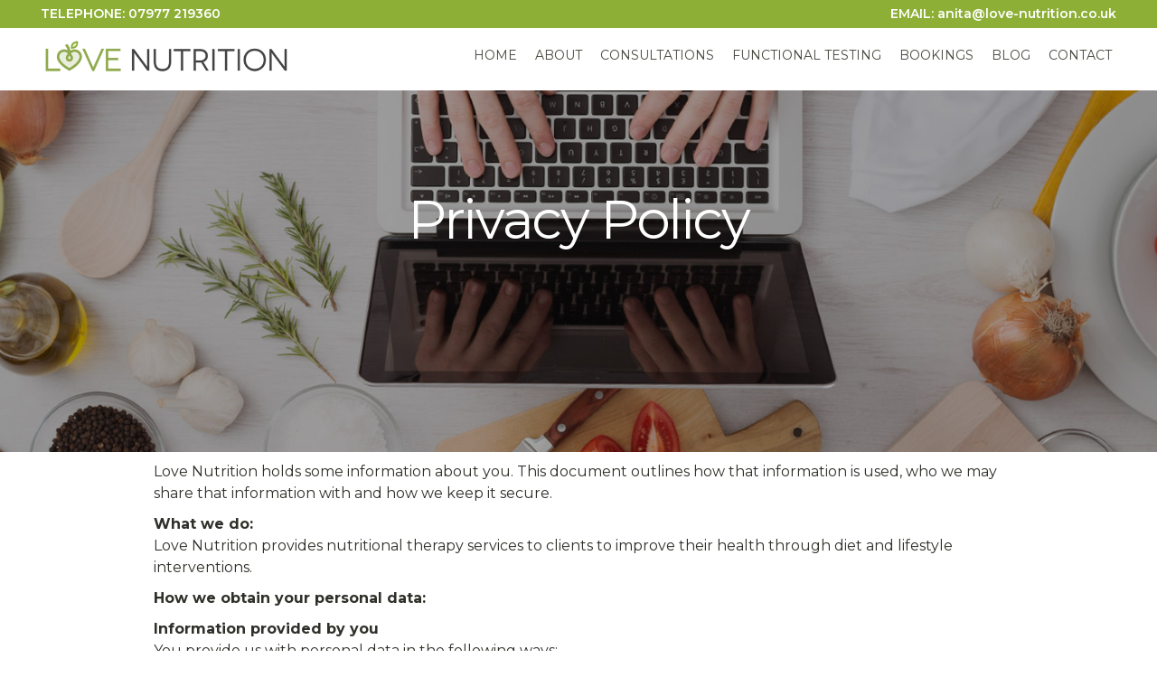

--- FILE ---
content_type: text/html
request_url: https://www.love-nutrition.co.uk/privacy-policy
body_size: 6722
content:
<!DOCTYPE html><!-- Last Published: Fri Jan 09 2026 10:43:21 GMT+0000 (Coordinated Universal Time) --><html data-wf-domain="www.love-nutrition.co.uk" data-wf-page="6235de99108bbc5c47e8abd1" data-wf-site="6009ade6c251607b3c92c990"><head><meta charset="utf-8"/><title>Privacy Policy</title><meta content="Privacy Policy" property="og:title"/><meta content="Privacy Policy" property="twitter:title"/><meta content="width=device-width, initial-scale=1" name="viewport"/><meta content="J-tN3y7nBcAISlIiImVlVXl6x2RNpykohrEoh5IaxTo" name="google-site-verification"/><link href="https://cdn.prod.website-files.com/6009ade6c251607b3c92c990/css/lovenutrition.webflow.shared.96a4342cf.min.css" rel="stylesheet" type="text/css" integrity="sha384-lqQ0LPiTWN8bhoBILIRDZf4kvewiI+rqmtBgw9VoFT0NJEmrJBiIlmtt+unI4A5O" crossorigin="anonymous"/><link href="https://fonts.googleapis.com" rel="preconnect"/><link href="https://fonts.gstatic.com" rel="preconnect" crossorigin="anonymous"/><script src="https://ajax.googleapis.com/ajax/libs/webfont/1.6.26/webfont.js" type="text/javascript"></script><script type="text/javascript">WebFont.load({  google: {    families: ["Montserrat:100,100italic,200,200italic,300,300italic,400,400italic,500,500italic,600,600italic,700,700italic,800,800italic,900,900italic","Montserrat Alternates:regular"]  }});</script><script type="text/javascript">!function(o,c){var n=c.documentElement,t=" w-mod-";n.className+=t+"js",("ontouchstart"in o||o.DocumentTouch&&c instanceof DocumentTouch)&&(n.className+=t+"touch")}(window,document);</script><link href="https://cdn.prod.website-files.com/6009ade6c251607b3c92c990/602d034d93e0d164f53c3ccd_favicon32x32.png" rel="shortcut icon" type="image/x-icon"/><link href="https://cdn.prod.website-files.com/6009ade6c251607b3c92c990/603d356801dfa70e6391abd9_favicon256x256.png" rel="apple-touch-icon"/><script async="" src="https://www.googletagmanager.com/gtag/js?id=UA-189980375-1"></script><script type="text/javascript">window.dataLayer = window.dataLayer || [];function gtag(){dataLayer.push(arguments);}gtag('js', new Date());gtag('config', 'UA-189980375-1', {'anonymize_ip': true});</script><script type='text/javascript' src='https://platform-api.sharethis.com/js/sharethis.js#property=60363b6d6d01a000119a0a38&product=sop' async='async'></script></head><body><div class="section-3"><div data-collapse="medium" data-animation="default" data-duration="400" data-easing="ease" data-easing2="ease" role="banner" class="telbar w-nav"><div class="container-4 w-container"><a href="tel:+447977219360" class="nav-tel w-nav-link">TELEPHONE: 07977 219360</a><a href="mailto:anita@love-nutrition.co.uk?subject=Love%20Nutrition%20Website%20Enquiry%20" class="email w-nav-link">EMAIL: anita@love-nutrition.co.uk</a></div></div><div data-collapse="medium" data-animation="default" data-duration="400" data-easing="ease" data-easing2="ease" role="banner" class="topbar w-nav"><div class="container-4 w-container"><a href="/" class="brand w-nav-brand"><img src="https://cdn.prod.website-files.com/6009ade6c251607b3c92c990/602ce2fbc52f6f2f6333d648_love-nutrition-3.png" loading="lazy" srcset="https://cdn.prod.website-files.com/6009ade6c251607b3c92c990/602ce2fbc52f6f2f6333d648_love-nutrition-3-p-500.png 500w, https://cdn.prod.website-files.com/6009ade6c251607b3c92c990/602ce2fbc52f6f2f6333d648_love-nutrition-3.png 567w" sizes="(max-width: 479px) 100vw, 283px" alt="" class="image-5"/></a><nav role="navigation" class="nav-menu-3 w-nav-menu"><a href="/" class="nav-link-2 w-nav-link">Home</a><a href="/nutritional-therapist-bristol" class="nav-link-2 w-nav-link">About</a><a href="/consultations" class="nav-link-2 w-nav-link">Consultations</a><a href="/functional-testing" class="nav-link-2 w-nav-link">Functional Testing</a><a href="https://lovenutrition.practicebetter.io/#/5f68a4752a9c240e88b0976f/bookings?step=services" target="_blank" class="nav-link-2 w-nav-link">Bookings</a><a href="/blog" class="nav-link-2 w-nav-link">Blog</a><a href="/contact" class="nav-link-2 w-nav-link">Contact</a></nav><div class="menu-button-2 w-nav-button"><div class="w-icon-nav-menu"></div></div></div></div></div><div class="section-18"><div data-delay="4000" data-animation="slide" class="slider-6 w-slider" data-autoplay="false" data-easing="ease" data-hide-arrows="false" data-disable-swipe="false" data-autoplay-limit="0" data-nav-spacing="3" data-duration="500" data-infinite="true"><div class="mask-3 w-slider-mask"><div class="slide-18 w-slide"><div class="container-7 w-container"><h1 class="heading-14">Privacy Policy</h1></div></div></div><div class="left-arrow w-slider-arrow-left"><div class="w-icon-slider-left"></div></div><div class="right-arrow-2 w-slider-arrow-right"><div class="w-icon-slider-right"></div></div><div class="slide-nav-6 w-slider-nav w-round"></div></div></div><div class="section-24"><div class="w-container"><div class="w-richtext"><p>Love Nutrition holds some information about you. This document outlines how that information is used, who we may share that information with and how we keep it secure.</p><p><strong>What we do:</strong><br/>Love Nutrition provides nutritional therapy services to clients to improve their health through diet and lifestyle interventions.</p><p><strong>How we obtain your personal data:</strong></p><p><strong>Information provided by you</strong><br/>You provide us with personal data in the following ways:</p><ul role="list"><li>By completing a nutritional therapy questionnaire</li><li>By signing a terms of engagement form</li><li>During a nutritional therapy consultation</li><li>Through email, over the telephone or by post</li><li>By taking credit card and online payment</li></ul><p>This may include the following information:</p><ul role="list"><li>Basic details such as name, address, contact details and next of kin</li><li>Details of contact we have had with you such as referrals and appointment requests</li><li>Health information including your previous medical history, dietary, lifestyle, supplement and medicine details, biochemical test results, clinic notes and health improvement plans</li><li>GP contact information</li><li>Bank details</li></ul><p>We use this information in order to provide you with direct healthcare.  This means that the legal basis of our holding your personal data is for legitimate interest.</p><p>Following completion of your healthcare we retain your personal data for the period defined by our professional association BANT and registrant body, CNHC.  This enables us to process any complaint you may make.  In this case the legal basis of our holding your personal data is for contract administration.</p><p><strong>Information we get from other sources:</strong><br/>We may obtain sensitive medical information in the form of test results from biochemical testing companies.  We use this information in order to provide you with direct healthcare.  This means that the legal basis of our holding your personal data is for legitimate interest.</p><p>We may obtain sensitive information from other healthcare providers.  The provision of this information is subject to you giving us your express consent. If we do not receive this consent from you, we will not be able to coordinate your healthcare with that provided by other providers which means the healthcare provided by us may be less effective.</p><p><strong>How we use your personal data:</strong><br/>We act as a data controller for use of your personal data to provide direct healthcare.  We also act as a controller and processor in regard to the processing of your data from third parties such as testing companies and other healthcare providers.  We act as a data controller and processor in regard to the processing of credit card and online payments.</p><p>We undertake at all times to protect your personal data, including any health and contact details, in a manner which is consistent with our duty of professional confidence and the requirements of the General Data Protection Regulation (GDPR) concerning data protection.  We will also take reasonable security measures to protect your personal data storage.</p><p>We may use your personal data where there is an overriding public interest in using the information e.g. in order to safeguard an individual, or to prevent a serious crime.  Also where there is a legal requirement such as a formal court order. We may use your data for marketing purposes such as newsletters but this would be subject to you giving us your express consent.</p><p><strong>Do you share my information with other organisations?</strong><br/>We will keep information about you confidential.  We will only disclose your information with other third parties with your express consent with the exception of the following categories of third parties:</p><ul role="list"><li>Our registrant body, CNHC and our professional association, BANT, for the processing of a complaint made by you</li><li>Any contractors and advisors that provide a service to us or act as our agents on the understanding that they keep the information confidential</li><li>Anyone to whom we may transfer our rights and duties under any agreement we have with you</li><li>Any legal or crime prevention agencies and/or to satisfy any regulatory request (eg, CNHC) if we have a duty to do so or if the law allows us to do so</li></ul><p>We may share your information with supplement companies and biochemical testing companies as part of providing you with direct healthcare.  We will not include any sensitive information</p><p>We will seek your express consent before sharing your information with your GP or other healthcare providers.  However, if we believe that your life is in danger then we may pass your information onto an appropriate authority (such as the police, social services in the case of a child or vulnerable adult, or GP in case of self-harm) using the legal basis of vital interests.</p><p>We may share your case history in an anonymised form with our peers for the purpose of professional development.  This may be at clinical supervision meetings, conferences, online forums, and through publishing in medical journals, trade magazines or online professional sites.  We will seek your explicit consent before processing your data in this way.</p><p><strong>What are your rights? </strong><br/>Every individual has the right to see, amend, delete or have a copy, of data held that can identify you, with some exceptions. You do not need to give a reason to see your data.</p><p>If you want to access your data you must make a subject access request in writing to anita@love-nutrition.co.uk. Under special circumstances, some information may be withheld.   We shall respond within 20 working days from the point of receiving the request and all necessary information from you.  Our response will include the details of the personal data we hold on you including:</p><ul role="list"><li>Sources from which we acquired the information</li><li>The purposes of processing the information</li><li>Persons or entities with whom we are sharing the information</li></ul><p>You have the right, subject to exemptions, to ask to:</p><ul role="list"><li>Have your information deleted</li><li>Have your information corrected or updated where it is no longer accurate</li><li>Ask us to stop processing information about you where we are not required to do so by law or in accordance with the BANT and CNHC guidelines</li><li>Receive a copy of your personal data, which you have provided to us, in a structured, commonly used and machine readable format and have the right to transmit that data to another controller, without hindrance from us</li><li>Object at any time to the processing of personal data concerning you</li></ul><p>We do not carry out any automated processing, which may lead to automated decision based on your personal data.</p><p>If you would like to invoke any of the above rights then email anita@love-nutrition.co.uk.</p><p><strong>What safeguards are in place to ensure data that identifies me is secure? </strong><br/>We only use information that may identify you in accordance with GDPR. This requires us to process personal data only if there is a legitimate basis for doing so and that any processing must be fair and lawful.</p><p>Within the health sector, we also have to follow the common law duty of confidence, which means that where identifiable information about you has been given in confidence, it should be treated as confidential and only shared for the purpose of providing direct healthcare. We will protect your information, inform you of how your information will be used, and allow you to decide if and how your information can be shared.</p><p>We also ensure the information we hold is kept in secure locations, restrict access to information to authorised personnel only, protect personal and confidential information held on equipment such as laptops with encryption (which masks data so that unauthorised users cannot see or make sense of it). We ensure external data processors that support us are legally and contractually bound to operate and prove security arrangements are in place where data that could or does identify a person are processed.</p><p><strong>How long do you hold confidential information for? </strong><br/>All records held by Love Nutrition will be kept for the duration specified by guidance from our professional association BANT.</p><p><strong>Website technical details </strong><br/>Like most websites, we use cookies to enable us to use Google Analytics to track anonymous usage statistics and do not collect any personal information that can be used to identify you. This helps us analyse data about webpage usage and improve our website in order to tailor it to user needs.  Most web browsers allow some control of most cookies through the browser settings. To find out more about cookies, including how to see what cookies have been set and how to manage and delete them, visit www.allaboutcookies.org .To opt out of being tracked by Google Analytics across all websites visit https://tools.google.com/dlpage/gaoptout  If you do not want your information to be shared through cookies, you can disable them in your browser. We only collect certain personal information about you if you provide your details when using the website, for example if you complete a contact form.</p><p><strong>Complaints:</strong><br/>If you have a complaint regarding the use of your personal data then please contact us by emailing anita@love-nutrition.co.uk and we will do our best to help you.</p><p>Love Nutrition is registered with the Information Commissioner’s Office (ICO) as a data controller and collects data for a variety of purposes. A copy of the registration is available through the ICO website (search by business name). You also have the right to raise a complaint with the ICO if you are unhappy with the way we have collected, stored or used your personal data.</p><p>		</p><p>	</p><p>‍</p><p>‍</p></div></div></div><footer class="section footer"><div class="div-block-5"><img src="https://cdn.prod.website-files.com/6009ade6c251607b3c92c990/60353356b5736a530241f137_LN-trans-logo.png" loading="lazy" width="275" sizes="(max-width: 479px) 92vw, 275px" alt="" srcset="https://cdn.prod.website-files.com/6009ade6c251607b3c92c990/60353356b5736a530241f137_LN-trans-logo-p-500.png 500w, https://cdn.prod.website-files.com/6009ade6c251607b3c92c990/60353356b5736a530241f137_LN-trans-logo.png 600w" class="image-11"/></div><div class="container w-container"><div class="footer-menu"><div><div class="footer-column"><h3 class="footer-label">Useful Links</h3><ul role="list" class="list w-list-unstyled"><li><a href="/terms-of-engagement" class="footer-link">Terms Of Engagement</a></li><li><a href="/privacy-policy" aria-current="page" class="footer-link w--current">Privacy Policy</a></li></ul></div></div><div class="div-block-3"><div class="footer-column"><h3 class="footer-label">Follow Us</h3><div class="w-embed"><!-- ShareThis BEGIN --><div class="sharethis-inline-follow-buttons"></div><!-- ShareThis END --></div></div></div><div class="footer-column"><h3 class="footer-label">Contact us</h3><p class="paragraph-20">The Family Practice, <br/>116 Gloucester Rd,<br/>Bishopston, <br/>Bristol, BS7 8NL.</p><ul role="list" class="w-list-unstyled"><li><a href="mailto:info@mailomattic.co?subject=Howdy%20%F0%9F%91%8B" class="footer-link">Telephone: 07977 219360</a><a href="mailto:anita@love-nutrition.co.uk?subject=Love%20Nutrition%20Website%20Enquiry%20" class="footer-link">anita@love-nutrition.co.uk</a></li></ul></div></div><div><div class="text-block-7">Love Nutrition © Copyright 2021.</div></div></div></footer><script src="https://d3e54v103j8qbb.cloudfront.net/js/jquery-3.5.1.min.dc5e7f18c8.js?site=6009ade6c251607b3c92c990" type="text/javascript" integrity="sha256-9/aliU8dGd2tb6OSsuzixeV4y/faTqgFtohetphbbj0=" crossorigin="anonymous"></script><script src="https://cdn.prod.website-files.com/6009ade6c251607b3c92c990/js/webflow.schunk.36b8fb49256177c8.js" type="text/javascript" integrity="sha384-4abIlA5/v7XaW1HMXKBgnUuhnjBYJ/Z9C1OSg4OhmVw9O3QeHJ/qJqFBERCDPv7G" crossorigin="anonymous"></script><script src="https://cdn.prod.website-files.com/6009ade6c251607b3c92c990/js/webflow.schunk.916703b9bdb6dc73.js" type="text/javascript" integrity="sha384-WULmPkoydEYpRlt50bYEg5q7vMci5LzYuQeURWyuuUwuZxXSfHtQNivEGRu695X/" crossorigin="anonymous"></script><script src="https://cdn.prod.website-files.com/6009ade6c251607b3c92c990/js/webflow.d3c2f795.db21f82424146fb5.js" type="text/javascript" integrity="sha384-FIAjtA3pKhWGjbT+3eTjKf8Ckl3Kf4hwa+W01uu2N5rqZQdAd9s0PtuW7yDQRlyT" crossorigin="anonymous"></script></body></html>

--- FILE ---
content_type: text/css
request_url: https://cdn.prod.website-files.com/6009ade6c251607b3c92c990/css/lovenutrition.webflow.shared.96a4342cf.min.css
body_size: 15186
content:
html{-webkit-text-size-adjust:100%;-ms-text-size-adjust:100%;font-family:sans-serif}body{margin:0}article,aside,details,figcaption,figure,footer,header,hgroup,main,menu,nav,section,summary{display:block}audio,canvas,progress,video{vertical-align:baseline;display:inline-block}audio:not([controls]){height:0;display:none}[hidden],template{display:none}a{background-color:#0000}a:active,a:hover{outline:0}abbr[title]{border-bottom:1px dotted}b,strong{font-weight:700}dfn{font-style:italic}h1{margin:.67em 0;font-size:2em}mark{color:#000;background:#ff0}small{font-size:80%}sub,sup{vertical-align:baseline;font-size:75%;line-height:0;position:relative}sup{top:-.5em}sub{bottom:-.25em}img{border:0}svg:not(:root){overflow:hidden}hr{box-sizing:content-box;height:0}pre{overflow:auto}code,kbd,pre,samp{font-family:monospace;font-size:1em}button,input,optgroup,select,textarea{color:inherit;font:inherit;margin:0}button{overflow:visible}button,select{text-transform:none}button,html input[type=button],input[type=reset]{-webkit-appearance:button;cursor:pointer}button[disabled],html input[disabled]{cursor:default}button::-moz-focus-inner,input::-moz-focus-inner{border:0;padding:0}input{line-height:normal}input[type=checkbox],input[type=radio]{box-sizing:border-box;padding:0}input[type=number]::-webkit-inner-spin-button,input[type=number]::-webkit-outer-spin-button{height:auto}input[type=search]{-webkit-appearance:none}input[type=search]::-webkit-search-cancel-button,input[type=search]::-webkit-search-decoration{-webkit-appearance:none}legend{border:0;padding:0}textarea{overflow:auto}optgroup{font-weight:700}table{border-collapse:collapse;border-spacing:0}td,th{padding:0}@font-face{font-family:webflow-icons;src:url([data-uri])format("truetype");font-weight:400;font-style:normal}[class^=w-icon-],[class*=\ w-icon-]{speak:none;font-variant:normal;text-transform:none;-webkit-font-smoothing:antialiased;-moz-osx-font-smoothing:grayscale;font-style:normal;font-weight:400;line-height:1;font-family:webflow-icons!important}.w-icon-slider-right:before{content:""}.w-icon-slider-left:before{content:""}.w-icon-nav-menu:before{content:""}.w-icon-arrow-down:before,.w-icon-dropdown-toggle:before{content:""}.w-icon-file-upload-remove:before{content:""}.w-icon-file-upload-icon:before{content:""}*{box-sizing:border-box}html{height:100%}body{color:#333;background-color:#fff;min-height:100%;margin:0;font-family:Arial,sans-serif;font-size:14px;line-height:20px}img{vertical-align:middle;max-width:100%;display:inline-block}html.w-mod-touch *{background-attachment:scroll!important}.w-block{display:block}.w-inline-block{max-width:100%;display:inline-block}.w-clearfix:before,.w-clearfix:after{content:" ";grid-area:1/1/2/2;display:table}.w-clearfix:after{clear:both}.w-hidden{display:none}.w-button{color:#fff;line-height:inherit;cursor:pointer;background-color:#3898ec;border:0;border-radius:0;padding:9px 15px;text-decoration:none;display:inline-block}input.w-button{-webkit-appearance:button}html[data-w-dynpage] [data-w-cloak]{color:#0000!important}.w-code-block{margin:unset}pre.w-code-block code{all:inherit}.w-optimization{display:contents}.w-webflow-badge,.w-webflow-badge>img{box-sizing:unset;width:unset;height:unset;max-height:unset;max-width:unset;min-height:unset;min-width:unset;margin:unset;padding:unset;float:unset;clear:unset;border:unset;border-radius:unset;background:unset;background-image:unset;background-position:unset;background-size:unset;background-repeat:unset;background-origin:unset;background-clip:unset;background-attachment:unset;background-color:unset;box-shadow:unset;transform:unset;direction:unset;font-family:unset;font-weight:unset;color:unset;font-size:unset;line-height:unset;font-style:unset;font-variant:unset;text-align:unset;letter-spacing:unset;-webkit-text-decoration:unset;text-decoration:unset;text-indent:unset;text-transform:unset;list-style-type:unset;text-shadow:unset;vertical-align:unset;cursor:unset;white-space:unset;word-break:unset;word-spacing:unset;word-wrap:unset;transition:unset}.w-webflow-badge{white-space:nowrap;cursor:pointer;box-shadow:0 0 0 1px #0000001a,0 1px 3px #0000001a;visibility:visible!important;opacity:1!important;z-index:2147483647!important;color:#aaadb0!important;overflow:unset!important;background-color:#fff!important;border-radius:3px!important;width:auto!important;height:auto!important;margin:0!important;padding:6px!important;font-size:12px!important;line-height:14px!important;text-decoration:none!important;display:inline-block!important;position:fixed!important;inset:auto 12px 12px auto!important;transform:none!important}.w-webflow-badge>img{position:unset;visibility:unset!important;opacity:1!important;vertical-align:middle!important;display:inline-block!important}h1,h2,h3,h4,h5,h6{margin-bottom:10px;font-weight:700}h1{margin-top:20px;font-size:38px;line-height:44px}h2{margin-top:20px;font-size:32px;line-height:36px}h3{margin-top:20px;font-size:24px;line-height:30px}h4{margin-top:10px;font-size:18px;line-height:24px}h5{margin-top:10px;font-size:14px;line-height:20px}h6{margin-top:10px;font-size:12px;line-height:18px}p{margin-top:0;margin-bottom:10px}blockquote{border-left:5px solid #e2e2e2;margin:0 0 10px;padding:10px 20px;font-size:18px;line-height:22px}figure{margin:0 0 10px}figcaption{text-align:center;margin-top:5px}ul,ol{margin-top:0;margin-bottom:10px;padding-left:40px}.w-list-unstyled{padding-left:0;list-style:none}.w-embed:before,.w-embed:after{content:" ";grid-area:1/1/2/2;display:table}.w-embed:after{clear:both}.w-video{width:100%;padding:0;position:relative}.w-video iframe,.w-video object,.w-video embed{border:none;width:100%;height:100%;position:absolute;top:0;left:0}fieldset{border:0;margin:0;padding:0}button,[type=button],[type=reset]{cursor:pointer;-webkit-appearance:button;border:0}.w-form{margin:0 0 15px}.w-form-done{text-align:center;background-color:#ddd;padding:20px;display:none}.w-form-fail{background-color:#ffdede;margin-top:10px;padding:10px;display:none}label{margin-bottom:5px;font-weight:700;display:block}.w-input,.w-select{color:#333;vertical-align:middle;background-color:#fff;border:1px solid #ccc;width:100%;height:38px;margin-bottom:10px;padding:8px 12px;font-size:14px;line-height:1.42857;display:block}.w-input::placeholder,.w-select::placeholder{color:#999}.w-input:focus,.w-select:focus{border-color:#3898ec;outline:0}.w-input[disabled],.w-select[disabled],.w-input[readonly],.w-select[readonly],fieldset[disabled] .w-input,fieldset[disabled] .w-select{cursor:not-allowed}.w-input[disabled]:not(.w-input-disabled),.w-select[disabled]:not(.w-input-disabled),.w-input[readonly],.w-select[readonly],fieldset[disabled]:not(.w-input-disabled) .w-input,fieldset[disabled]:not(.w-input-disabled) .w-select{background-color:#eee}textarea.w-input,textarea.w-select{height:auto}.w-select{background-color:#f3f3f3}.w-select[multiple]{height:auto}.w-form-label{cursor:pointer;margin-bottom:0;font-weight:400;display:inline-block}.w-radio{margin-bottom:5px;padding-left:20px;display:block}.w-radio:before,.w-radio:after{content:" ";grid-area:1/1/2/2;display:table}.w-radio:after{clear:both}.w-radio-input{float:left;margin:3px 0 0 -20px;line-height:normal}.w-file-upload{margin-bottom:10px;display:block}.w-file-upload-input{opacity:0;z-index:-100;width:.1px;height:.1px;position:absolute;overflow:hidden}.w-file-upload-default,.w-file-upload-uploading,.w-file-upload-success{color:#333;display:inline-block}.w-file-upload-error{margin-top:10px;display:block}.w-file-upload-default.w-hidden,.w-file-upload-uploading.w-hidden,.w-file-upload-error.w-hidden,.w-file-upload-success.w-hidden{display:none}.w-file-upload-uploading-btn{cursor:pointer;background-color:#fafafa;border:1px solid #ccc;margin:0;padding:8px 12px;font-size:14px;font-weight:400;display:flex}.w-file-upload-file{background-color:#fafafa;border:1px solid #ccc;flex-grow:1;justify-content:space-between;margin:0;padding:8px 9px 8px 11px;display:flex}.w-file-upload-file-name{font-size:14px;font-weight:400;display:block}.w-file-remove-link{cursor:pointer;width:auto;height:auto;margin-top:3px;margin-left:10px;padding:3px;display:block}.w-icon-file-upload-remove{margin:auto;font-size:10px}.w-file-upload-error-msg{color:#ea384c;padding:2px 0;display:inline-block}.w-file-upload-info{padding:0 12px;line-height:38px;display:inline-block}.w-file-upload-label{cursor:pointer;background-color:#fafafa;border:1px solid #ccc;margin:0;padding:8px 12px;font-size:14px;font-weight:400;display:inline-block}.w-icon-file-upload-icon,.w-icon-file-upload-uploading{width:20px;margin-right:8px;display:inline-block}.w-icon-file-upload-uploading{height:20px}.w-container{max-width:940px;margin-left:auto;margin-right:auto}.w-container:before,.w-container:after{content:" ";grid-area:1/1/2/2;display:table}.w-container:after{clear:both}.w-container .w-row{margin-left:-10px;margin-right:-10px}.w-row:before,.w-row:after{content:" ";grid-area:1/1/2/2;display:table}.w-row:after{clear:both}.w-row .w-row{margin-left:0;margin-right:0}.w-col{float:left;width:100%;min-height:1px;padding-left:10px;padding-right:10px;position:relative}.w-col .w-col{padding-left:0;padding-right:0}.w-col-1{width:8.33333%}.w-col-2{width:16.6667%}.w-col-3{width:25%}.w-col-4{width:33.3333%}.w-col-5{width:41.6667%}.w-col-6{width:50%}.w-col-7{width:58.3333%}.w-col-8{width:66.6667%}.w-col-9{width:75%}.w-col-10{width:83.3333%}.w-col-11{width:91.6667%}.w-col-12{width:100%}.w-hidden-main{display:none!important}@media screen and (max-width:991px){.w-container{max-width:728px}.w-hidden-main{display:inherit!important}.w-hidden-medium{display:none!important}.w-col-medium-1{width:8.33333%}.w-col-medium-2{width:16.6667%}.w-col-medium-3{width:25%}.w-col-medium-4{width:33.3333%}.w-col-medium-5{width:41.6667%}.w-col-medium-6{width:50%}.w-col-medium-7{width:58.3333%}.w-col-medium-8{width:66.6667%}.w-col-medium-9{width:75%}.w-col-medium-10{width:83.3333%}.w-col-medium-11{width:91.6667%}.w-col-medium-12{width:100%}.w-col-stack{width:100%;left:auto;right:auto}}@media screen and (max-width:767px){.w-hidden-main,.w-hidden-medium{display:inherit!important}.w-hidden-small{display:none!important}.w-row,.w-container .w-row{margin-left:0;margin-right:0}.w-col{width:100%;left:auto;right:auto}.w-col-small-1{width:8.33333%}.w-col-small-2{width:16.6667%}.w-col-small-3{width:25%}.w-col-small-4{width:33.3333%}.w-col-small-5{width:41.6667%}.w-col-small-6{width:50%}.w-col-small-7{width:58.3333%}.w-col-small-8{width:66.6667%}.w-col-small-9{width:75%}.w-col-small-10{width:83.3333%}.w-col-small-11{width:91.6667%}.w-col-small-12{width:100%}}@media screen and (max-width:479px){.w-container{max-width:none}.w-hidden-main,.w-hidden-medium,.w-hidden-small{display:inherit!important}.w-hidden-tiny{display:none!important}.w-col{width:100%}.w-col-tiny-1{width:8.33333%}.w-col-tiny-2{width:16.6667%}.w-col-tiny-3{width:25%}.w-col-tiny-4{width:33.3333%}.w-col-tiny-5{width:41.6667%}.w-col-tiny-6{width:50%}.w-col-tiny-7{width:58.3333%}.w-col-tiny-8{width:66.6667%}.w-col-tiny-9{width:75%}.w-col-tiny-10{width:83.3333%}.w-col-tiny-11{width:91.6667%}.w-col-tiny-12{width:100%}}.w-widget{position:relative}.w-widget-map{width:100%;height:400px}.w-widget-map label{width:auto;display:inline}.w-widget-map img{max-width:inherit}.w-widget-map .gm-style-iw{text-align:center}.w-widget-map .gm-style-iw>button{display:none!important}.w-widget-twitter{overflow:hidden}.w-widget-twitter-count-shim{vertical-align:top;text-align:center;background:#fff;border:1px solid #758696;border-radius:3px;width:28px;height:20px;display:inline-block;position:relative}.w-widget-twitter-count-shim *{pointer-events:none;-webkit-user-select:none;user-select:none}.w-widget-twitter-count-shim .w-widget-twitter-count-inner{text-align:center;color:#999;font-family:serif;font-size:15px;line-height:12px;position:relative}.w-widget-twitter-count-shim .w-widget-twitter-count-clear{display:block;position:relative}.w-widget-twitter-count-shim.w--large{width:36px;height:28px}.w-widget-twitter-count-shim.w--large .w-widget-twitter-count-inner{font-size:18px;line-height:18px}.w-widget-twitter-count-shim:not(.w--vertical){margin-left:5px;margin-right:8px}.w-widget-twitter-count-shim:not(.w--vertical).w--large{margin-left:6px}.w-widget-twitter-count-shim:not(.w--vertical):before,.w-widget-twitter-count-shim:not(.w--vertical):after{content:" ";pointer-events:none;border:solid #0000;width:0;height:0;position:absolute;top:50%;left:0}.w-widget-twitter-count-shim:not(.w--vertical):before{border-width:4px;border-color:#75869600 #5d6c7b #75869600 #75869600;margin-top:-4px;margin-left:-9px}.w-widget-twitter-count-shim:not(.w--vertical).w--large:before{border-width:5px;margin-top:-5px;margin-left:-10px}.w-widget-twitter-count-shim:not(.w--vertical):after{border-width:4px;border-color:#fff0 #fff #fff0 #fff0;margin-top:-4px;margin-left:-8px}.w-widget-twitter-count-shim:not(.w--vertical).w--large:after{border-width:5px;margin-top:-5px;margin-left:-9px}.w-widget-twitter-count-shim.w--vertical{width:61px;height:33px;margin-bottom:8px}.w-widget-twitter-count-shim.w--vertical:before,.w-widget-twitter-count-shim.w--vertical:after{content:" ";pointer-events:none;border:solid #0000;width:0;height:0;position:absolute;top:100%;left:50%}.w-widget-twitter-count-shim.w--vertical:before{border-width:5px;border-color:#5d6c7b #75869600 #75869600;margin-left:-5px}.w-widget-twitter-count-shim.w--vertical:after{border-width:4px;border-color:#fff #fff0 #fff0;margin-left:-4px}.w-widget-twitter-count-shim.w--vertical .w-widget-twitter-count-inner{font-size:18px;line-height:22px}.w-widget-twitter-count-shim.w--vertical.w--large{width:76px}.w-background-video{color:#fff;height:500px;position:relative;overflow:hidden}.w-background-video>video{object-fit:cover;z-index:-100;background-position:50%;background-size:cover;width:100%;height:100%;margin:auto;position:absolute;inset:-100%}.w-background-video>video::-webkit-media-controls-start-playback-button{-webkit-appearance:none;display:none!important}.w-background-video--control{background-color:#0000;padding:0;position:absolute;bottom:1em;right:1em}.w-background-video--control>[hidden]{display:none!important}.w-slider{text-align:center;clear:both;-webkit-tap-highlight-color:#0000;tap-highlight-color:#0000;background:#ddd;height:300px;position:relative}.w-slider-mask{z-index:1;white-space:nowrap;height:100%;display:block;position:relative;left:0;right:0;overflow:hidden}.w-slide{vertical-align:top;white-space:normal;text-align:left;width:100%;height:100%;display:inline-block;position:relative}.w-slider-nav{z-index:2;text-align:center;-webkit-tap-highlight-color:#0000;tap-highlight-color:#0000;height:40px;margin:auto;padding-top:10px;position:absolute;inset:auto 0 0}.w-slider-nav.w-round>div{border-radius:100%}.w-slider-nav.w-num>div{font-size:inherit;line-height:inherit;width:auto;height:auto;padding:.2em .5em}.w-slider-nav.w-shadow>div{box-shadow:0 0 3px #3336}.w-slider-nav-invert{color:#fff}.w-slider-nav-invert>div{background-color:#2226}.w-slider-nav-invert>div.w-active{background-color:#222}.w-slider-dot{cursor:pointer;background-color:#fff6;width:1em;height:1em;margin:0 3px .5em;transition:background-color .1s,color .1s;display:inline-block;position:relative}.w-slider-dot.w-active{background-color:#fff}.w-slider-dot:focus{outline:none;box-shadow:0 0 0 2px #fff}.w-slider-dot:focus.w-active{box-shadow:none}.w-slider-arrow-left,.w-slider-arrow-right{cursor:pointer;color:#fff;-webkit-tap-highlight-color:#0000;tap-highlight-color:#0000;-webkit-user-select:none;user-select:none;width:80px;margin:auto;font-size:40px;position:absolute;inset:0;overflow:hidden}.w-slider-arrow-left [class^=w-icon-],.w-slider-arrow-right [class^=w-icon-],.w-slider-arrow-left [class*=\ w-icon-],.w-slider-arrow-right [class*=\ w-icon-]{position:absolute}.w-slider-arrow-left:focus,.w-slider-arrow-right:focus{outline:0}.w-slider-arrow-left{z-index:3;right:auto}.w-slider-arrow-right{z-index:4;left:auto}.w-icon-slider-left,.w-icon-slider-right{width:1em;height:1em;margin:auto;inset:0}.w-slider-aria-label{clip:rect(0 0 0 0);border:0;width:1px;height:1px;margin:-1px;padding:0;position:absolute;overflow:hidden}.w-slider-force-show{display:block!important}.w-dropdown{text-align:left;z-index:900;margin-left:auto;margin-right:auto;display:inline-block;position:relative}.w-dropdown-btn,.w-dropdown-toggle,.w-dropdown-link{vertical-align:top;color:#222;text-align:left;white-space:nowrap;margin-left:auto;margin-right:auto;padding:20px;text-decoration:none;position:relative}.w-dropdown-toggle{-webkit-user-select:none;user-select:none;cursor:pointer;padding-right:40px;display:inline-block}.w-dropdown-toggle:focus{outline:0}.w-icon-dropdown-toggle{width:1em;height:1em;margin:auto 20px auto auto;position:absolute;top:0;bottom:0;right:0}.w-dropdown-list{background:#ddd;min-width:100%;display:none;position:absolute}.w-dropdown-list.w--open{display:block}.w-dropdown-link{color:#222;padding:10px 20px;display:block}.w-dropdown-link.w--current{color:#0082f3}.w-dropdown-link:focus{outline:0}@media screen and (max-width:767px){.w-nav-brand{padding-left:10px}}.w-lightbox-backdrop{cursor:auto;letter-spacing:normal;text-indent:0;text-shadow:none;text-transform:none;visibility:visible;white-space:normal;word-break:normal;word-spacing:normal;word-wrap:normal;color:#fff;text-align:center;z-index:2000;opacity:0;-webkit-user-select:none;-moz-user-select:none;-webkit-tap-highlight-color:transparent;background:#000000e6;outline:0;font-family:Helvetica Neue,Helvetica,Ubuntu,Segoe UI,Verdana,sans-serif;font-size:17px;font-style:normal;font-weight:300;line-height:1.2;list-style:disc;position:fixed;inset:0;-webkit-transform:translate(0)}.w-lightbox-backdrop,.w-lightbox-container{-webkit-overflow-scrolling:touch;height:100%;overflow:auto}.w-lightbox-content{height:100vh;position:relative;overflow:hidden}.w-lightbox-view{opacity:0;width:100vw;height:100vh;position:absolute}.w-lightbox-view:before{content:"";height:100vh}.w-lightbox-group,.w-lightbox-group .w-lightbox-view,.w-lightbox-group .w-lightbox-view:before{height:86vh}.w-lightbox-frame,.w-lightbox-view:before{vertical-align:middle;display:inline-block}.w-lightbox-figure{margin:0;position:relative}.w-lightbox-group .w-lightbox-figure{cursor:pointer}.w-lightbox-img{width:auto;max-width:none;height:auto}.w-lightbox-image{float:none;max-width:100vw;max-height:100vh;display:block}.w-lightbox-group .w-lightbox-image{max-height:86vh}.w-lightbox-caption{text-align:left;text-overflow:ellipsis;white-space:nowrap;background:#0006;padding:.5em 1em;position:absolute;bottom:0;left:0;right:0;overflow:hidden}.w-lightbox-embed{width:100%;height:100%;position:absolute;inset:0}.w-lightbox-control{cursor:pointer;background-position:50%;background-repeat:no-repeat;background-size:24px;width:4em;transition:all .3s;position:absolute;top:0}.w-lightbox-left{background-image:url([data-uri]);display:none;bottom:0;left:0}.w-lightbox-right{background-image:url([data-uri]);display:none;bottom:0;right:0}.w-lightbox-close{background-image:url([data-uri]);background-size:18px;height:2.6em;right:0}.w-lightbox-strip{white-space:nowrap;padding:0 1vh;line-height:0;position:absolute;bottom:0;left:0;right:0;overflow:auto hidden}.w-lightbox-item{box-sizing:content-box;cursor:pointer;width:10vh;padding:2vh 1vh;display:inline-block;-webkit-transform:translate(0,0)}.w-lightbox-active{opacity:.3}.w-lightbox-thumbnail{background:#222;height:10vh;position:relative;overflow:hidden}.w-lightbox-thumbnail-image{position:absolute;top:0;left:0}.w-lightbox-thumbnail .w-lightbox-tall{width:100%;top:50%;transform:translateY(-50%)}.w-lightbox-thumbnail .w-lightbox-wide{height:100%;left:50%;transform:translate(-50%)}.w-lightbox-spinner{box-sizing:border-box;border:5px solid #0006;border-radius:50%;width:40px;height:40px;margin-top:-20px;margin-left:-20px;animation:.8s linear infinite spin;position:absolute;top:50%;left:50%}.w-lightbox-spinner:after{content:"";border:3px solid #0000;border-bottom-color:#fff;border-radius:50%;position:absolute;inset:-4px}.w-lightbox-hide{display:none}.w-lightbox-noscroll{overflow:hidden}@media (min-width:768px){.w-lightbox-content{height:96vh;margin-top:2vh}.w-lightbox-view,.w-lightbox-view:before{height:96vh}.w-lightbox-group,.w-lightbox-group .w-lightbox-view,.w-lightbox-group .w-lightbox-view:before{height:84vh}.w-lightbox-image{max-width:96vw;max-height:96vh}.w-lightbox-group .w-lightbox-image{max-width:82.3vw;max-height:84vh}.w-lightbox-left,.w-lightbox-right{opacity:.5;display:block}.w-lightbox-close{opacity:.8}.w-lightbox-control:hover{opacity:1}}.w-lightbox-inactive,.w-lightbox-inactive:hover{opacity:0}.w-richtext:before,.w-richtext:after{content:" ";grid-area:1/1/2/2;display:table}.w-richtext:after{clear:both}.w-richtext[contenteditable=true]:before,.w-richtext[contenteditable=true]:after{white-space:initial}.w-richtext ol,.w-richtext ul{overflow:hidden}.w-richtext .w-richtext-figure-selected.w-richtext-figure-type-video div:after,.w-richtext .w-richtext-figure-selected[data-rt-type=video] div:after,.w-richtext .w-richtext-figure-selected.w-richtext-figure-type-image div,.w-richtext .w-richtext-figure-selected[data-rt-type=image] div{outline:2px solid #2895f7}.w-richtext figure.w-richtext-figure-type-video>div:after,.w-richtext figure[data-rt-type=video]>div:after{content:"";display:none;position:absolute;inset:0}.w-richtext figure{max-width:60%;position:relative}.w-richtext figure>div:before{cursor:default!important}.w-richtext figure img{width:100%}.w-richtext figure figcaption.w-richtext-figcaption-placeholder{opacity:.6}.w-richtext figure div{color:#0000;font-size:0}.w-richtext figure.w-richtext-figure-type-image,.w-richtext figure[data-rt-type=image]{display:table}.w-richtext figure.w-richtext-figure-type-image>div,.w-richtext figure[data-rt-type=image]>div{display:inline-block}.w-richtext figure.w-richtext-figure-type-image>figcaption,.w-richtext figure[data-rt-type=image]>figcaption{caption-side:bottom;display:table-caption}.w-richtext figure.w-richtext-figure-type-video,.w-richtext figure[data-rt-type=video]{width:60%;height:0}.w-richtext figure.w-richtext-figure-type-video iframe,.w-richtext figure[data-rt-type=video] iframe{width:100%;height:100%;position:absolute;top:0;left:0}.w-richtext figure.w-richtext-figure-type-video>div,.w-richtext figure[data-rt-type=video]>div{width:100%}.w-richtext figure.w-richtext-align-center{clear:both;margin-left:auto;margin-right:auto}.w-richtext figure.w-richtext-align-center.w-richtext-figure-type-image>div,.w-richtext figure.w-richtext-align-center[data-rt-type=image]>div{max-width:100%}.w-richtext figure.w-richtext-align-normal{clear:both}.w-richtext figure.w-richtext-align-fullwidth{text-align:center;clear:both;width:100%;max-width:100%;margin-left:auto;margin-right:auto;display:block}.w-richtext figure.w-richtext-align-fullwidth>div{padding-bottom:inherit;display:inline-block}.w-richtext figure.w-richtext-align-fullwidth>figcaption{display:block}.w-richtext figure.w-richtext-align-floatleft{float:left;clear:none;margin-right:15px}.w-richtext figure.w-richtext-align-floatright{float:right;clear:none;margin-left:15px}.w-nav{z-index:1000;background:#ddd;position:relative}.w-nav:before,.w-nav:after{content:" ";grid-area:1/1/2/2;display:table}.w-nav:after{clear:both}.w-nav-brand{float:left;color:#333;text-decoration:none;position:relative}.w-nav-link{vertical-align:top;color:#222;text-align:left;margin-left:auto;margin-right:auto;padding:20px;text-decoration:none;display:inline-block;position:relative}.w-nav-link.w--current{color:#0082f3}.w-nav-menu{float:right;position:relative}[data-nav-menu-open]{text-align:center;background:#c8c8c8;min-width:200px;position:absolute;top:100%;left:0;right:0;overflow:visible;display:block!important}.w--nav-link-open{display:block;position:relative}.w-nav-overlay{width:100%;display:none;position:absolute;top:100%;left:0;right:0;overflow:hidden}.w-nav-overlay [data-nav-menu-open]{top:0}.w-nav[data-animation=over-left] .w-nav-overlay{width:auto}.w-nav[data-animation=over-left] .w-nav-overlay,.w-nav[data-animation=over-left] [data-nav-menu-open]{z-index:1;top:0;right:auto}.w-nav[data-animation=over-right] .w-nav-overlay{width:auto}.w-nav[data-animation=over-right] .w-nav-overlay,.w-nav[data-animation=over-right] [data-nav-menu-open]{z-index:1;top:0;left:auto}.w-nav-button{float:right;cursor:pointer;-webkit-tap-highlight-color:#0000;tap-highlight-color:#0000;-webkit-user-select:none;user-select:none;padding:18px;font-size:24px;display:none;position:relative}.w-nav-button:focus{outline:0}.w-nav-button.w--open{color:#fff;background-color:#c8c8c8}.w-nav[data-collapse=all] .w-nav-menu{display:none}.w-nav[data-collapse=all] .w-nav-button,.w--nav-dropdown-open,.w--nav-dropdown-toggle-open{display:block}.w--nav-dropdown-list-open{position:static}@media screen and (max-width:991px){.w-nav[data-collapse=medium] .w-nav-menu{display:none}.w-nav[data-collapse=medium] .w-nav-button{display:block}}@media screen and (max-width:767px){.w-nav[data-collapse=small] .w-nav-menu{display:none}.w-nav[data-collapse=small] .w-nav-button{display:block}.w-nav-brand{padding-left:10px}}@media screen and (max-width:479px){.w-nav[data-collapse=tiny] .w-nav-menu{display:none}.w-nav[data-collapse=tiny] .w-nav-button{display:block}}.w-tabs{position:relative}.w-tabs:before,.w-tabs:after{content:" ";grid-area:1/1/2/2;display:table}.w-tabs:after{clear:both}.w-tab-menu{position:relative}.w-tab-link{vertical-align:top;text-align:left;cursor:pointer;color:#222;background-color:#ddd;padding:9px 30px;text-decoration:none;display:inline-block;position:relative}.w-tab-link.w--current{background-color:#c8c8c8}.w-tab-link:focus{outline:0}.w-tab-content{display:block;position:relative;overflow:hidden}.w-tab-pane{display:none;position:relative}.w--tab-active{display:block}@media screen and (max-width:479px){.w-tab-link{display:block}}.w-ix-emptyfix:after{content:""}@keyframes spin{0%{transform:rotate(0)}to{transform:rotate(360deg)}}.w-dyn-empty{background-color:#ddd;padding:10px}.w-dyn-hide,.w-dyn-bind-empty,.w-condition-invisible{display:none!important}.wf-layout-layout{display:grid}:root{--yellow-green:#8daf36;--black:black;--black-nearly:#2e3029;--white:white;--dark-slate-grey:#46493f}.w-embed-youtubevideo{background-image:url(https://d3e54v103j8qbb.cloudfront.net/static/youtube-placeholder.2b05e7d68d.svg);background-position:50%;background-size:cover;width:100%;padding-bottom:0;padding-left:0;padding-right:0;position:relative}.w-embed-youtubevideo:empty{min-height:75px;padding-bottom:56.25%}.w-pagination-wrapper{flex-wrap:wrap;justify-content:center;display:flex}.w-pagination-previous{color:#333;background-color:#fafafa;border:1px solid #ccc;border-radius:2px;margin-left:10px;margin-right:10px;padding:9px 20px;font-size:14px;display:block}.w-pagination-previous-icon{margin-right:4px}.w-pagination-next{color:#333;background-color:#fafafa;border:1px solid #ccc;border-radius:2px;margin-left:10px;margin-right:10px;padding:9px 20px;font-size:14px;display:block}.w-pagination-next-icon{margin-left:4px}.w-layout-grid{grid-row-gap:16px;grid-column-gap:16px;grid-template-rows:auto auto;grid-template-columns:1fr 1fr;grid-auto-columns:1fr;display:grid}body{color:#23286b;font-family:DM Sans;font-size:18px;line-height:1.5}h1{letter-spacing:-.04em;margin-top:20px;margin-bottom:10px;font-family:Times New Roman,TimesNewRoman,Times,Baskerville,Georgia,serif;font-size:60px;font-weight:700;line-height:1}h2{letter-spacing:-.04em;margin-top:0;margin-bottom:32px;font-family:Times New Roman,TimesNewRoman,Times,Baskerville,Georgia,serif;font-size:2.4em;font-weight:700;line-height:1}h5{margin-top:10px;margin-bottom:10px;font-size:14px;font-weight:700;line-height:1.2}p{margin-bottom:10px}a{text-decoration:underline}.section{padding-top:0;padding-bottom:0;display:none}.section.bg-dark{background-color:#fff;width:auto;padding-top:0;padding-bottom:0;display:block;position:static;inset:0%}.section.footer{background-color:var(--yellow-green);flex-flow:wrap;justify-content:center;align-items:center;max-height:none;padding-top:10px;padding-bottom:10px;padding-left:0;display:block}.card-description{color:var(--black);margin-top:10px;margin-bottom:10px;font-family:Montserrat,sans-serif;font-size:15px;font-weight:400;display:block;overflow:auto}.card{margin-left:auto;padding-left:20px}.bg-dark{color:#fff;background-color:#23286b}.grid-2-columns{grid-column-gap:60px;grid-row-gap:60px;grid-template-rows:auto;grid-template-columns:1fr 1fr;grid-auto-columns:1fr;margin-bottom:100px;transition:opacity .2s;display:grid}.footer-menu{text-align:left;order:-1;justify-content:space-between;margin-bottom:20px;display:flex}.footer-label{color:var(--black-nearly);margin-top:10px;margin-bottom:10px;font-family:Montserrat,sans-serif;font-size:1em;font-weight:500}.footer-link{color:var(--black-nearly);margin-bottom:0;padding-top:2px;padding-bottom:2px;font-family:Montserrat,sans-serif;font-size:14px;text-decoration:none;display:block}.brand{color:#23286b;order:-1;font-size:1.2em;font-weight:700}.container{flex-flow:column wrap;flex:1;justify-content:center;align-items:center;max-width:1200px;padding-top:0;padding-bottom:0;display:flex}.footer-column{text-align:center;flex:1;order:0;grid-template-rows:auto auto;grid-template-columns:1fr 1fr;grid-auto-columns:1fr;align-self:auto;min-width:300px;display:block}.div-block{width:auto;height:1px}.slide6{object-fit:fill;background-image:url(https://cdn.prod.website-files.com/6009ade6c251607b3c92c990/602ceb00be64ee71735b1287_5.jpg);background-position:50%;background-repeat:repeat;background-size:cover;background-attachment:fixed;margin-top:100px;margin-bottom:0}.slide-nav{margin-bottom:0;font-size:12px;line-height:1}.text-block-2{color:#fff;text-align:center;font-family:Montserrat,sans-serif}.heading-2{color:#fff;text-align:center;margin-top:0;margin-bottom:0;padding-top:10px;padding-bottom:10px;font-family:Montserrat,sans-serif;font-size:50px;font-weight:400;line-height:50px}.button-2{background-color:var(--yellow-green);padding-left:15px;font-family:Montserrat,sans-serif;font-size:16px;display:inline-block}.container-2{text-align:center;object-fit:none;height:auto;min-height:600px}.section-2{background-image:url(https://d3e54v103j8qbb.cloudfront.net/img/background-image.svg);background-position:0 0;background-size:auto;min-height:100px}.slider-2{background-image:url(https://cdn.prod.website-files.com/6009ade6c251607b3c92c990/602ceb013e4ba822b36134ad_2-1.jpg);background-position:0 0;background-size:auto;min-width:auto;height:auto;min-height:700px;max-height:0;margin-bottom:0;margin-left:auto;margin-right:auto;font-family:Montserrat,sans-serif;display:block}.mask-2{background-image:url(https://d3e54v103j8qbb.cloudfront.net/img/background-image.svg);background-position:0 0;background-size:auto;max-height:700px;margin-bottom:0}.slide-8{background-image:url(https://cdn.prod.website-files.com/6009ade6c251607b3c92c990/602ceb013e4ba822b36134ad_2-1.jpg);background-position:50%;background-size:cover;margin-top:100px}.qualifications2{color:#46493f;letter-spacing:-.02em;margin-top:0;margin-bottom:0;font-family:Montserrat,sans-serif;font-size:13px;font-weight:400}.body{color:var(--white);object-fit:fill;object-position:50% 50%;border-radius:0;min-width:0;height:auto;font-family:Montserrat,sans-serif;display:block}.name{color:var(--dark-slate-grey);letter-spacing:-.02em;margin-top:0;margin-bottom:0;font-family:Montserrat,sans-serif;font-size:24px;font-weight:700}.heading-3{color:#8daf36;margin-top:10px;font-family:Montserrat,sans-serif;font-size:38px;font-weight:400;line-height:1}.block-quote-4{color:#524e4e;min-width:450px;font-family:Montserrat,sans-serif;font-size:24px;font-weight:400;line-height:30px}.grid55{grid-column-gap:16px;grid-row-gap:16px;grid-template-rows:auto;grid-template-columns:.25fr 1fr;grid-auto-columns:1fr;margin-top:10px;margin-bottom:10px;display:grid}.nav-tel{z-index:auto;float:left;clear:none;color:var(--white);text-align:left;flex-direction:row;justify-content:flex-start;align-items:stretch;padding:5px 0 5px 5px;font-family:Montserrat,sans-serif;font-size:14px;font-weight:600;text-decoration:none;display:inline-block;position:relative;inset:0% 0% auto}.section-3{z-index:5;width:100%;margin-bottom:0;padding-top:0;padding-bottom:0;position:fixed}.bold-text{color:#2e2c2c;font-size:17px;font-weight:600}.slide-13,.slide-14{background-image:url(https://cdn.prod.website-files.com/6009ade6c251607b3c92c990/602fe6f1a284e059cbe37b6b_seeds-background-3.jpg);background-position:0 0;background-size:cover;overflow:auto}.heading-5{text-align:center}.block-quote-5{padding-left:25%;padding-right:25%;overflow:auto}.slide-nav-3{font-size:14px}.image-2{width:auto;max-width:450px;height:auto}.right-arrow{margin-left:10px;margin-right:10px}.paragraph-2{margin-bottom:0}.container-4{color:#0000;max-width:1200px;overflow:auto}.menu-button-2{color:#90aa4e}.topbar{background-color:var(--white);max-width:none;padding-top:10px;padding-bottom:10px;position:relative}.nav-link-2{direction:ltr;color:var(--dark-slate-grey);text-transform:uppercase;background-color:#0000;padding:10px;font-size:14px}.nav-link-2:hover,.nav-link-2.w--current{color:var(--yellow-green)}.image-5{max-width:283px;max-height:none;padding-left:5px}.telbar{background-color:var(--yellow-green);position:relative}.subscribe-form{padding-top:10px;padding-bottom:10px;font-family:Montserrat,sans-serif}.centered-container{text-align:center;flex:1}.subscribe-form-flex{flex-direction:row;flex:1;justify-content:center;align-items:flex-end;display:flex}.subscribe-form-input-wrapper{text-align:left}.list{margin-bottom:5px;font-size:14px}.nav-menu-3{font-family:Montserrat,sans-serif;font-size:14px}.submit-button-2{float:left;background-color:var(--yellow-green);color:var(--white);text-align:left}.submit-button-2:hover{background-color:var(--white);color:var(--yellow-green)}.footer{text-align:center;align-items:flex-start;padding-top:60px;padding-bottom:40px}.blog-section{padding-top:100px}.heading-10{color:var(--yellow-green);text-align:center;flex-direction:column;flex:none;justify-content:center;align-self:stretch;align-items:center;margin-top:0;margin-bottom:0;padding-bottom:10px;font-family:Montserrat,sans-serif;font-size:50px;font-weight:400;line-height:55px;display:block}.slide-15{-webkit-text-fill-color:inherit;background-image:url(https://d3e54v103j8qbb.cloudfront.net/img/background-image.svg);background-position:50%;background-repeat:repeat-x;background-size:cover;background-attachment:fixed;background-clip:border-box}.slider-3{min-height:500px;margin-top:0;padding-top:0}.heading-12{color:var(--yellow-green);margin-top:0;margin-left:-3px;font-family:Montserrat,sans-serif;font-size:50px;font-weight:400}.text-block-4{color:var(--black-nearly);display:inline-block}.rich-text-block{color:var(--black-nearly);font-size:16px}.container-5{z-index:23;max-width:1200px;position:relative}.heading-14{color:var(--white);text-align:center;object-fit:scale-down;flex:0 auto;align-self:stretch;margin-top:0;font-family:Montserrat,sans-serif;font-weight:400;line-height:65px}.container-6{clear:none;flex-flow:wrap;place-content:center;align-self:center;align-items:center;max-width:1200px;padding-left:0;display:flex;overflow:visible}.section-11{background-color:#fbefee;background-image:url(https://cdn.prod.website-files.com/6009ade6c251607b3c92c990/6033f68a7da3e68475b73dc2_seeds-background.jpg);background-position:0 0;background-size:cover;flex-flow:column;place-content:stretch center;align-items:center;width:auto;max-width:none;margin-top:0;margin-bottom:0;padding-top:20px;padding-bottom:20px;display:block;overflow:auto}.utility-page-wrap{justify-content:center;align-items:center;width:100vw;max-width:100%;height:100vh;max-height:100%;display:flex}.utility-page-content{text-align:center;flex-direction:column;width:260px;display:flex}.utility-page-form{flex-direction:column;align-items:stretch;display:flex}.container-7{padding-top:110px}.image-11{padding-bottom:10px}.div-block-3{flex-flow:column wrap;justify-content:center;align-items:center;display:flex}.text-block-7{color:var(--black-nearly);font-family:Montserrat,sans-serif}.section-12{padding-top:100px}.slider-4{z-index:-1;height:auto;min-height:0}.slide-16{background-image:url(https://cdn.prod.website-files.com/6009ade6c251607b3c92c990/603527f1b17d21336e54d358_forks-background.jpg);background-position:50%;background-size:cover}.heading-16{color:var(--white);text-align:center;flex-flow:column wrap;order:-1;place-content:center;align-self:center;align-items:center;font-family:Montserrat,sans-serif;font-weight:400;display:block}.container-8{flex-flow:column wrap;place-content:center;align-items:center;min-height:500px;display:flex}.text-block-8{color:var(--white);flex:0 auto;order:1;justify-content:center;align-self:center;align-items:center;font-family:Montserrat,sans-serif;display:block}.slide-nav-4{display:none;overflow:hidden}.icon,.icon-2{display:none}.section-13{flex-flow:column wrap;justify-content:center;align-items:center;display:block}.container-11{color:var(--black-nearly);flex-direction:column;justify-content:center;align-items:center;max-width:1200px;padding-top:20px;padding-bottom:20px;padding-left:10px;font-family:Montserrat,sans-serif;display:flex}.section-14{background-image:url(https://cdn.prod.website-files.com/6009ade6c251607b3c92c990/603533d83af246aaff627da5_full-bloom.png);background-position:0 0;background-size:auto;flex-wrap:wrap;justify-content:center;align-items:center;display:flex}.grid-2{grid-column-gap:16px;grid-template:"."/2.25fr 2.25fr}.heading-18{color:var(--yellow-green);font-family:Montserrat,sans-serif;font-size:40px;font-weight:400}.card-description-2{color:#000;margin-top:10px;margin-bottom:10px;font-family:Montserrat,sans-serif;font-size:15px;font-weight:400;display:block;overflow:auto}.container-12{flex-direction:column;flex:1;justify-content:center;align-items:center;max-width:1200px;padding-top:5px;padding-bottom:5px;display:flex}.paragraph-10{text-align:left;margin-top:20px;margin-bottom:20px;font-weight:600}.button-3{clear:both;background-color:var(--yellow-green);text-align:center;border:1px #000;border-radius:0;justify-content:center;max-width:200px;font-size:16px;font-weight:500;display:flex}.button-3:hover{background-color:var(--white);color:var(--yellow-green)}.div-block-4{flex-direction:column;grid-template-rows:auto auto;grid-template-columns:1fr 1fr;grid-auto-columns:1fr;justify-content:center;align-items:center;display:flex}.bant{text-align:justify;padding-left:0;padding-right:10px;font-size:14px}.heading-19{text-align:center;padding-top:20px;padding-bottom:20px}.image-15{text-align:center}.image-15:hover{opacity:.56;background-image:url(https://d3e54v103j8qbb.cloudfront.net/img/background-image.svg);background-position:0 0;background-size:auto}.div-block-5{padding-top:0;padding-bottom:0}.image-16{clear:none}.container13{max-width:1200px}.section-15{background-color:#f7f7f7;flex-direction:column;justify-content:center;align-items:center;padding-top:0;display:flex}.slider-5{min-height:500px;max-height:none;margin-left:auto;margin-right:auto;padding-top:100px}.slide-17{background-image:url(https://cdn.prod.website-files.com/6009ade6c251607b3c92c990/602fe6f1a284e059cbe37b6b_seeds-background-3.jpg);background-position:50%;background-repeat:no-repeat;background-size:auto;height:auto;min-height:500px;max-height:none}.slide-nav-5{display:none}.heading-20{color:var(--yellow-green);text-align:center;font-family:Montserrat,sans-serif;font-size:50px;font-weight:400;line-height:50px}.container-14{flex-flow:column wrap;justify-content:center;align-items:center;max-width:1200px;display:flex}.bold-text-2{color:var(--dark-slate-grey);text-align:center;font-family:Montserrat,sans-serif;font-size:14px;font-weight:400}.paragraph-11{text-align:center}.text-block-9{color:#fff;flex:0 auto;order:1;justify-content:center;align-self:center;align-items:center;font-family:Montserrat,sans-serif;display:flex}.heading-22{color:#fff;text-align:center;flex-flow:column wrap;order:-1;place-content:center;align-self:center;align-items:center;font-family:Montserrat,sans-serif;font-weight:400;display:block}.container-17{flex-flow:column wrap;place-content:center;align-items:center;min-height:400px;display:flex}.container-18{max-width:1200px;margin-top:10px;padding-bottom:10px}.heading-23{color:var(--black-nearly);font-family:Montserrat,sans-serif;font-weight:600}.text-block-10{color:var(--black-nearly);font-family:Montserrat,sans-serif;font-size:14px;font-weight:300}.bold-text-3{font-weight:400}.list-2{float:left;color:var(--black-nearly);padding-top:10px;padding-left:0;list-style-type:none}.button-4{background-color:var(--yellow-green);border:1px #000;border-radius:0;margin-top:10px;margin-bottom:10px;padding-top:10px;padding-bottom:10px;font-family:Montserrat,sans-serif;font-size:14px;font-weight:500}.button-4:hover{color:var(--yellow-green);background-color:#0000;border:0 #0000;border-radius:0}.paragraph-13{color:var(--black-nearly);text-align:justify;padding-top:10px;padding-bottom:10px;font-family:Montserrat,sans-serif;font-size:14px}.grid-3{grid-template-rows:auto}.container-19{flex-flow:column wrap;place-content:center;align-items:center;max-width:1200px;padding-top:10px;padding-bottom:10px;display:flex}.section-16{background-image:url(https://cdn.prod.website-files.com/6009ade6c251607b3c92c990/60358f1651846207ad3336f6_bow-salad-background.jpg);background-position:50%;background-repeat:no-repeat;background-size:cover}.heading-24{color:var(--white);text-align:center;font-family:Montserrat,sans-serif;font-size:30px;font-weight:400;line-height:30px}.paragraph-14{color:var(--white);text-align:center;font-family:Montserrat,sans-serif;font-size:16px}.heading-25{color:var(--white);margin-top:0;margin-bottom:0;padding-top:5px;padding-bottom:5px;font-family:Montserrat,sans-serif;font-size:30px;font-weight:400}.heading-price.heading-25{margin-bottom:0;padding-top:5px;font-size:30px;font-weight:400;line-height:55px}.container-20{max-width:1200px}.paragraph-15{color:var(--black-nearly);text-align:center;font-family:Montserrat,sans-serif;font-size:12px}.section-17{padding-top:20px;padding-bottom:20px}.slider-6{padding-top:0}.slide-18{background-image:url(https://cdn.prod.website-files.com/6009ade6c251607b3c92c990/6036391a727b2c5e60e684ba_food-blog.jpg);background-position:50%;background-repeat:no-repeat;background-size:cover;background-attachment:fixed;padding-top:0}.mask-3{min-height:400px}.left-arrow,.right-arrow-2,.slide-nav-6{display:none}.section-18{padding-top:100px;font-family:Montserrat,sans-serif;font-size:16px}.html-embed2{clear:left;text-align:left;min-height:20px;padding-top:5px;padding-bottom:5px;display:flex}.slide-nav-7{display:none}.section-19{flex-flow:wrap;place-content:center;align-items:center;min-height:500px;padding-top:100px;display:block}.right-arrow-3,.left-arrow-2,.slide-nav-8,.icon-3,.icon-4{display:none}.slide-19{background-image:url(https://cdn.prod.website-files.com/6009ade6c251607b3c92c990/60365160e952ba2d8b996df6_diagnostic.jpg);background-position:0 0;background-size:cover;min-height:500px}.body-2{font-family:Montserrat,sans-serif}.mask-4{height:400px}.heading-26{color:var(--white);text-align:center;background-color:#0000;padding:5px;font-family:Montserrat,sans-serif;font-weight:500}.container-21{flex-flow:column wrap;place-content:center;align-items:center;height:400px;display:flex}.paragraph-16{color:var(--black-nearly);text-align:center;font-size:14px}.container-22{max-width:1200px}.container-23{flex-wrap:nowrap;place-content:space-between space-around;max-width:1200px;display:flex}.text-block-12{color:var(--black-nearly)}.bold-text-4{color:var(--black-nearly);text-align:center;justify-content:center;font-size:14px;font-weight:700;text-decoration:none;display:flex}.bold-text-4:active,.bold-text-4:focus{color:var(--black-nearly)}.section-20{padding-top:60px;padding-bottom:20px}.text-block-14{text-align:left;flex-direction:column;justify-content:flex-start;align-items:center;display:inline-block}.link-block-2{padding-left:5px;padding-right:5px;text-decoration:none}.link-block-3{padding-right:5px;text-decoration:none}.link-block-3:hover{color:var(--black-nearly);font-weight:600}.heading-27{color:var(--yellow-green);font-family:Montserrat,sans-serif;font-size:40px;font-weight:400;line-height:40px}.bold-text-5{color:var(--black-nearly);font-family:Montserrat,sans-serif;font-size:14px;font-weight:400}.paragraph-17{color:var(--black-nearly);font-family:Montserrat,sans-serif;font-size:14px}.text-block-15{color:var(--black-nearly);font-family:Montserrat,sans-serif;font-weight:500}.text-block-16{color:var(--white);font-family:Montserrat,sans-serif;position:static}.container-25{max-width:1200px}.link-block-4,.link-block-5{padding-left:5px;padding-right:5px;text-decoration:none}.email{float:right;clear:none;color:var(--white);text-align:right;justify-content:flex-end;padding:5px;font-family:Montserrat,sans-serif;font-size:14px;font-weight:600;display:inline-block}.youtube{width:auto;max-width:none}.grid-4{grid-template-rows:auto}.section-22{flex-flow:column wrap;justify-content:center;align-items:center;margin-bottom:10px;display:flex}.list-item-2{background-image:url(https://cdn.prod.website-files.com/6009ade6c251607b3c92c990/603a71681be19f71a77d443b_tick.jpg);background-position:0%;background-repeat:no-repeat;background-size:25px;padding-left:30px;font-family:Montserrat,sans-serif;font-size:16px}.link{color:var(--yellow-green);font-weight:600;text-decoration:none}.link:hover{color:var(--black-nearly)}.section-23{color:var(--black-nearly);padding-top:110px;font-family:Montserrat,sans-serif;font-size:16px;font-weight:400}.section-24{color:var(--black-nearly);padding-top:110px;font-family:Montserrat,sans-serif;font-size:16px}.collection-item-3{object-fit:contain;flex-flow:row;flex:0 auto;grid-template-rows:auto;grid-template-columns:1fr 1fr;grid-auto-columns:1fr;place-content:flex-start space-around;align-self:flex-start;align-items:center;width:85px;max-width:none;display:flex}.subscribe-form-input-2{color:var(--black-nearly);background-color:#0000;height:45px;margin-bottom:0;line-height:1.5}.subscribe-form-input-2:hover{background-color:#0000001f}.heading-28{color:var(--yellow-green);font-family:Montserrat,sans-serif;font-size:50px;font-weight:400;line-height:50px}.paragraph-18{color:var(--black-nearly)}.field-label-3{color:var(--yellow-green);font-weight:400}.collection-list-blog-page{margin-left:0;margin-right:0;padding-left:5px;font-family:Montserrat,sans-serif;font-weight:500}.section-25{z-index:23;background-color:var(--white);font-family:Montserrat,sans-serif;position:relative}.section-26{flex-flow:column wrap;justify-content:center;align-items:center;display:flex}.map{height:400px}.container-27{color:var(--yellow-green);text-align:center;max-width:1200px}.heading-29{font-size:50px;font-weight:400;line-height:55px}.container-28{max-width:1200px}.html-embed-2{color:var(--black-nearly)}.slide-21{background-image:url(https://cdn.prod.website-files.com/6009ade6c251607b3c92c990/602ceb0012ad39850b047e70_enhance.jpg);background-position:50%;background-repeat:no-repeat;background-size:cover;padding-top:100px}.container-29{color:var(--black-nearly);flex-flow:column wrap;justify-content:center;align-items:center;max-width:1200px;padding-bottom:10px;font-family:Montserrat,sans-serif;display:flex}.div-block-8{z-index:3;background-color:#0000005c;width:100vw;height:100vh;font-family:Montserrat,sans-serif;display:none;position:fixed;overflow:auto}.div-block-9{background-color:var(--white);color:var(--black-nearly);object-fit:scale-down;border:1px solid #0000;border-radius:15px;width:800px;height:auto;margin:120px auto auto;display:block;position:absolute;inset:0% 0% auto}.heading-30{color:var(--yellow-green);text-align:center;margin:auto;padding:30px 20px 20px;font-family:Montserrat,sans-serif;font-size:30px;font-weight:400;line-height:40px;display:block}.div-block-10{cursor:pointer;padding:4px 10px 4px 4px;position:absolute;inset:0% 0% auto auto}.div-block-11{color:var(--black-nearly);text-align:left;padding-top:10px;font-family:Montserrat,sans-serif}.link-2{color:var(--black-nearly);text-decoration:none}.link-2:hover{color:var(--yellow-green)}.div-block-12{padding-top:10px;padding-right:30px;position:absolute;inset:0% 0% auto auto}.blog-posts-list-wrapper{flex-flow:column wrap;flex:0 auto;justify-content:center;align-items:center;display:flex}.blog-posts-list{flex-flow:wrap;place-content:space-between center;align-items:center;display:flex}.image-blog-post-item{opacity:1;border:1px solid #0000000a;order:-1;width:auto;height:auto;display:block;overflow:visible}.empty-state{text-align:center;background-color:#00000014;border-radius:3px}.blog-post-overlay{border:1px solid var(--white);background-color:#0003;border-radius:4px;width:100%;height:100%;transition:background-color .2s;position:relative}.blog-post-overlay:hover{background-color:#2e30294f}.blog-date-block{position:absolute;top:25px;left:35px}.post-author-block{font-size:14px;line-height:19px}.blog-post-image-block{background-image:url(https://d3e54v103j8qbb.cloudfront.net/img/background-image.svg);background-size:cover;border:1px solid #00000008;border-radius:4px;flex-wrap:wrap;width:380px;height:320px;margin-bottom:20px;display:flex;overflow:hidden}.blog-post-title-wrapper{background-image:linear-gradient(#0000,#0009 68%);border-bottom-right-radius:4px;border-bottom-left-radius:4px;padding:55px 35px 35px;position:absolute;bottom:0;left:0;right:0;overflow:hidden}.blog-overlay-title{filter:brightness(200%);color:#fff;margin-bottom:10px;font-size:20px;line-height:25px}.blog-author-name{float:left;filter:brightness(200%);color:#fff;margin-top:0;font-family:Montserrat,sans-serif;display:inline-block}.container-31{object-fit:fill;flex-flow:column wrap;grid-template-rows:auto auto;grid-template-columns:1fr 1fr;grid-auto-columns:1fr;justify-content:center;align-items:center;max-width:1200px;padding-top:0;font-family:Montserrat,sans-serif;display:flex;position:relative}.section-28{flex-flow:column wrap;justify-content:space-between;align-items:stretch;margin-top:0;padding-top:140px;padding-bottom:0;display:flex}.blog-date-title-2{filter:brightness(200%);color:#fff;letter-spacing:2px;text-transform:uppercase;font-size:11px;font-weight:500}.blog-posts-list-wrapper-2{width:auto;padding-bottom:0}.blog-post-overlay-2{opacity:1;background-color:#0000004f;border-radius:4px;width:100%;height:100%;transition:background-color .2s;position:relative}.blog-post-overlay-2:hover{background-color:#1f6fff4d}.blog-date-title-3{color:#fff;letter-spacing:2px;text-transform:uppercase;font-family:Montserrat,sans-serif;font-size:12px;font-weight:500}.blog-overlay-title-2{color:#fff;margin-bottom:10px;font-family:Montserrat,sans-serif;font-size:20px;font-weight:500;line-height:25px}.blog-cat-block-2{padding-left:9px;position:absolute;top:40px;left:35px}.collection-list-4{background-color:#0000;border:0 #0000;border-radius:0;flex-direction:row;justify-content:space-between;align-items:stretch;padding-right:0;display:inline-block}.text-block-18{opacity:1;filter:brightness(200%);color:#fff;text-align:left;white-space:normal;object-fit:scale-down;background-color:#0000;flex-direction:column;justify-content:flex-start;align-items:center;padding-right:10px;font-weight:600;display:inline-block}.collection-list-wrapper-3{font-family:Montserrat,sans-serif}.button-5{background-color:var(--yellow-green)}.button-5:hover{background-color:var(--white);color:var(--yellow-green)}.button-6{background-color:#8daf36;padding-top:10px;padding-bottom:10px}.button-6:hover{color:#8daf36;background-color:#fff}.container-32{text-align:left;flex-flow:wrap;place-content:space-between;align-items:stretch;max-width:1200px;padding-top:0;padding-bottom:10px;padding-left:0%;display:flex}.collection-list-wrapper-4{display:inline-block}.collection-list-5{flex-flow:row;place-content:space-between center;align-items:center;margin-left:10px;margin-right:0;padding-top:0;display:flex}.collection-item-5{width:100%;display:inline-block}.button-7{text-align:center;text-transform:uppercase;border-radius:10px;flex-wrap:wrap;justify-content:center;font-family:Montserrat,sans-serif;font-size:16px;text-decoration:none;display:flex}.button-7.buttonevent{border-radius:0;min-width:120px;padding:10px 10px 13px}.button-8{clear:none;background-color:var(--yellow-green);text-align:center;border-radius:0;flex:0 auto;order:0;justify-content:center;align-self:auto;min-width:120px;font-family:Montserrat,sans-serif;display:flex;position:relative;left:auto}.button-8.w--current{text-align:center;border-radius:0;min-width:120px;margin-right:5px;padding:10px 0;display:inline-block}.link-3{color:var(--black-nearly);text-decoration:none}.link-3:hover{color:var(--yellow-green)}.contact-form{padding-top:10px;padding-bottom:10px}.contact-form-grid{grid-column-gap:20px;grid-row-gap:20px;grid-template-rows:auto;grid-template-columns:1fr 1fr;grid-auto-columns:1fr;margin-top:40px;display:grid}.container-33{color:var(--black-nearly);max-width:1200px;font-family:Montserrat,sans-serif}.heading-31{color:var(--yellow-green);margin-bottom:10px;font-family:Montserrat,sans-serif;font-size:40px;font-weight:400;line-height:40px}.submit-button-4{background-color:var(--yellow-green);color:var(--white)}.submit-button-4:hover{background-color:var(--white);color:var(--yellow-green)}.paragraph-19{margin-bottom:0}.contact-form-text:hover{background-color:#0000001f}.next{background-color:var(--yellow-green);color:var(--white)}.next:hover{background-color:var(--white);color:var(--yellow-green)}.section-29{padding-top:20px}.div-block-15{padding-left:10px;padding-right:10px}.success-message{background-color:var(--yellow-green)}.div-block-17{width:100%;margin-top:-121px;padding:20px 10px 0}.heading-32{color:#8daf36;text-align:center;flex-direction:column;flex:none;justify-content:center;align-self:stretch;align-items:center;margin-top:0;margin-bottom:0;padding-bottom:10px;font-family:Montserrat,sans-serif;font-size:50px;font-weight:400;line-height:55px;display:block}.image-blog-post-item-2{order:-1;width:auto;height:auto;display:block;overflow:visible}.section-30{padding-top:0}.paragraph-20{color:var(--black-nearly);font-family:Montserrat,sans-serif;font-size:14px}.contact-heading{color:var(--dark-slate-grey);font-size:30px;line-height:32px}.text-field{background-color:#ffffff1a;border:1px solid #000000b3;border-radius:3px;height:50px;font-family:Montserrat,sans-serif;font-size:16px}.text-field:focus{color:#fff;border-color:#ffffff4d}.text-field.text-area{height:120px}.contact-text{opacity:.7;color:var(--dark-slate-grey);margin-bottom:20px;font-size:18px;font-weight:300;line-height:22px}.small-divider{background-color:var(--dark-slate-grey);opacity:.2;width:80px;height:2px;margin:10px auto;display:block}.success-text{color:#fff;margin-bottom:0}.submit-button{background-color:var(--yellow-green);color:var(--white);border-radius:3px;width:100%;padding-top:16px;padding-bottom:16px;font-family:Montserrat,sans-serif;font-size:17px;transition:background-color .4s;display:block}.submit-button:hover{background-color:#3765a3}.close-link{opacity:.5;color:#fff;text-align:center;margin-bottom:20px;font-size:15px;text-decoration:none;transition:opacity .4s;display:block}.close-link:hover{opacity:1;color:#fff}.success-message-2{background-color:#2bab68}.form-wrapper{background-color:var(--white);color:var(--white);width:50%;height:100%;margin-bottom:20px;margin-left:auto;margin-right:auto;padding-top:20px;padding-left:20px;padding-right:20px;display:block}.contact-overlay{z-index:999;opacity:0;color:var(--dark-slate-grey);object-fit:fill;background-color:#46493fed;width:100%;height:100%;margin-top:0;margin-right:0;padding-top:140px;font-family:Montserrat,sans-serif;font-size:14px;line-height:15px;display:none;position:fixed;inset:0;transform:scale(1.1)}.container-34{grid-template-rows:auto auto;grid-template-columns:1fr 1fr;grid-auto-columns:1fr;padding-left:20px;padding-right:20px;display:block;position:static}.html-embed-3{text-align:center}.html-embed-4{color:var(--yellow-green);width:auto;height:auto;margin-left:0;margin-right:0;padding-left:0;padding-right:0}@media screen and (max-width:991px){.section{padding-top:100px;padding-bottom:100px}.card-description,.name{overflow:auto}.image-2{width:auto;max-width:none;height:500px}.footer{padding-left:20px;padding-right:20px}.heading-10{flex-wrap:wrap;align-content:space-between;align-self:center;display:flex}.section-11{flex-wrap:wrap;align-content:space-between;display:flex}.card-description-2{overflow:auto}.blog-posts-list{align-content:space-between}.heading-32{flex-wrap:wrap;align-content:space-between;align-self:center;display:flex}.form-wrapper{width:70%}}@media screen and (max-width:767px){.section{padding-left:20px;padding-right:20px}.card{font-family:Montserrat,sans-serif}.grid-2-columns{flex-direction:column;display:flex}.footer-menu{flex-wrap:wrap}.brand{padding-left:0}.container{padding-left:24px;padding-right:24px}.image-2{display:inline}.menu-button-2.w--open,.nav-link-2{background-color:var(--yellow-green)}.subscribe-form,.footer{padding:40px 20px}.container-12{padding-left:24px;padding-right:24px}.grid-3{grid-template-columns:1fr;grid-auto-flow:row}.italic-text{width:auto;font-family:Montserrat,sans-serif}.blog-posts-list{display:block}.image-blog-post-item{padding-left:0;padding-right:0}.blog-date-block{left:25px}.blog-post-image-block{height:240px}.blog-post-title-wrapper{padding-bottom:25px;padding-left:25px;padding-right:25px}.contact-form{padding:40px 20px}.image-blog-post-item-2{padding-left:0;padding-right:0}.form-wrapper{width:80%}}@media screen and (max-width:479px){h1{font-size:2.4em}.section{padding:0}.section.footer{height:0%;min-height:0;max-height:none}.card{object-fit:scale-down;flex-flow:column wrap;place-content:space-between center;align-items:flex-start;width:315px;padding-left:5px;padding-right:5px;font-family:Montserrat,sans-serif;display:flex}.footer-menu{flex-direction:column;margin-bottom:40px}.footer-label{margin-top:15px}.footer-link{padding-bottom:0}.container{flex-direction:row;padding-left:10px;padding-right:10px}.footer-column{margin-bottom:0}.div-block{text-align:left;height:auto}.slide6{min-height:600px;margin-top:80px}.section-2{min-height:100px;padding-top:0}.slide-8{min-height:625px;margin-top:80px}.heading-3{text-align:center}.block-quote-4{text-align:left;flex-flow:row;place-content:flex-start center;align-items:stretch;min-width:auto;max-width:310px;padding-left:5px;padding-right:5px;display:inline}.grid55{grid-column-gap:0px;flex:0 auto;grid-template-columns:.25fr 1fr;grid-auto-flow:row;place-items:center;width:300px;margin-top:10px;margin-bottom:10px}.nav-tel{font-size:9px}.slide-13{overflow:auto}.image-2{object-fit:scale-down;min-width:auto;max-width:290px;height:auto}.container-4{grid-template-rows:auto auto;grid-template-columns:1fr 1fr;grid-auto-columns:1fr;max-width:none;max-height:none;display:block;overflow:visible;transform:translate(0)}.menu-button-2{color:#90aa4e}.menu-button-2.w--open{overflow:visible}.topbar{margin-top:0;margin-bottom:0;margin-right:0;padding-top:0;padding-bottom:0}.nav-link-2{background-color:var(--white);color:var(--black-nearly)}.image-5{min-width:auto;max-width:230px;min-height:auto;overflow:auto}.telbar{-webkit-text-fill-color:inherit;background-color:#90aa4e;background-clip:border-box;overflow:visible}.subscribe-form{padding-top:20px;padding-bottom:20px}.centered-container{text-align:left}.subscribe-form-input-wrapper{flex:1;align-self:stretch}.nav-menu-3{object-fit:fill;height:auto;position:absolute}.footer{text-align:left;padding-left:20px;padding-right:20px}.heading-10{text-align:center;align-content:stretch;font-size:30px;position:static}.rich-text-block{padding-left:5px;padding-right:5px}.container-6{object-fit:fill;flex-direction:column;flex:none;align-content:stretch;align-self:center;max-width:300px;max-height:none;display:flex}.section-11{background-color:#0000;background-image:none;border:1px #000;flex-flow:column wrap;grid-template-rows:auto auto;grid-template-columns:1fr 1fr;grid-auto-columns:1fr;align-content:stretch;width:auto;padding-top:0;padding-bottom:0;display:block;box-shadow:1px 1px 3px #0000}.image-11{text-align:center;order:0;align-self:center}.text-block-7{text-align:center;font-size:16px}.section-13{flex-direction:column;align-content:center}.container-11{max-width:310px;padding-left:5px;padding-right:5px}.heading-18{font-size:38px}.card-description-2{cursor:pointer;flex-flow:column wrap;justify-content:center;align-items:center;display:flex}.container-12{flex-wrap:wrap;max-width:310px;padding-left:5px;padding-right:5px}.paragraph-10{margin-top:10px;margin-bottom:10px}.div-block-5{flex-flow:column wrap;place-content:center;align-items:center;height:100%;display:flex}.container13{text-align:left;max-width:310px}.section-15{padding-left:5px;padding-right:5px}.slider-5{padding-top:80px}.heading-20{font-size:30px}.container-14{flex-flow:column wrap;justify-content:center;align-items:center;padding-left:5px;padding-right:5px;font-family:Montserrat,sans-serif;display:flex}.bold-text-2{color:var(--black-nearly)}.container-18{flex-flow:column wrap;place-content:stretch center;align-items:center;max-width:none;display:flex}.heading-23{text-align:center;object-fit:scale-down;width:310px;margin-top:10px;font-size:18px}.bold-text-3{text-align:center;object-fit:scale-down;flex-flow:column wrap;place-content:center;align-items:center;width:300px;display:flex;position:static}.list-2{object-fit:scale-down;width:310px;padding-top:10px;list-style-type:none}.button-4{text-align:left;align-self:center}.grid-3{object-fit:scale-down;flex-wrap:wrap;grid-template-rows:auto;grid-template-columns:1fr 1fr;grid-auto-columns:1fr;grid-auto-flow:column;justify-content:center;align-self:center;place-items:center;width:310px;display:flex;position:static}.container-19{max-width:none}.heading-25{text-align:center;overflow:visible}.paragraph-15{width:310px}.section-17{flex-flow:column wrap;justify-content:center;align-items:center;display:flex}.italic-text{text-align:center;object-fit:scale-down;width:310px;display:flex}.html-embed2{min-height:20px}.paragraph-16{padding-left:10px;padding-right:10px}.container-22{object-fit:scale-down;flex-flow:column wrap;justify-content:center;align-items:center;display:flex}.container-23{flex-flow:column wrap;place-content:center;align-items:center}.text-block-12{text-decoration:none}.bold-text-4{color:var(--black-nearly);flex-wrap:wrap;font-size:14px;font-weight:700;text-decoration:none}.link-block-2{text-decoration:none;overflow:auto}.image-17,.image-18{overflow:auto}.div-block-7,.link-block-3{text-decoration:none}.heading-27{font-size:30px}.paragraph-17{font-family:Montserrat,sans-serif}.email{font-size:9px;text-decoration:none}.youtube{min-width:300px;display:block;overflow:auto}.right-arrow-5,.image-19{overflow:auto}.grid-4{flex-direction:column;justify-content:center;place-items:center;display:flex}.bold-text-6{text-align:left}.section-22{flex-direction:column;grid-template-rows:auto auto;grid-template-columns:1fr 1fr;grid-auto-columns:1fr;place-content:center;align-items:center;margin-bottom:10px;display:flex}.list-item-2{text-align:left;object-fit:scale-down;flex-flow:column wrap;place-content:stretch center;align-items:center;font-size:14px;list-style-type:none;display:flex}.subscribe-form-input-2{width:100%}.heading-28{text-align:center;object-fit:scale-down;font-size:30px;line-height:35px}.map{background-color:var(--black-nearly);object-fit:scale-down;flex-flow:column wrap;justify-content:center;align-items:center;display:flex;overflow:auto}.heading-29{font-size:30px;line-height:30px}.div-block-8{object-fit:scale-down;flex-direction:column;justify-content:center;align-items:center;display:none;inset:0% 0% auto}.div-block-9{text-align:center;object-fit:contain;flex-flow:column wrap;place-content:stretch center;align-items:center;width:300px;margin-top:100px;display:inline-block;inset:0% 0% auto}.heading-30{padding-top:30px;font-size:20px}.blog-posts-list-wrapper{flex-flow:column wrap;justify-content:center;align-items:center;display:flex}.blog-posts-list{flex-flow:column wrap;place-content:stretch center;align-items:center;max-width:300px;display:flex}.image-blog-post-item{flex-flow:column wrap;justify-content:center;align-items:center;max-width:300px;display:flex}.blog-date-block{top:15px}.blog-post-image-block{opacity:1;flex-direction:column;justify-content:center;align-items:center;width:320px;height:210px;margin-bottom:10px}.blog-post-title-wrapper{padding-top:35px}.blog-overlay-title{filter:brightness(200%);font-size:19px;line-height:23px}.blog-author-name{filter:brightness(200%);font-size:13px;line-height:13px}.container-31{flex-flow:column wrap;justify-content:center;align-items:center;display:flex}.blog-date-title-2{filter:brightness(200%)}.blog-posts-list-wrapper-2{object-fit:scale-down;flex-flow:column wrap;justify-content:center;align-items:center;max-width:300px;display:flex}.blog-overlay-title-2{margin-bottom:2px;font-size:18px;line-height:19px}.blog-cat-block-2{flex-flow:column wrap;justify-content:center;align-items:center;padding-top:30px;padding-left:25px;display:block;position:absolute;inset:0% auto 0% 0%}.collection-list-4{flex-flow:row;align-content:flex-end;display:flex}.text-block-18{opacity:1;filter:brightness(200%);background-color:#46493f8c;border:1px #000;flex-flow:column wrap;justify-content:center;align-items:center;padding-left:0;padding-right:5px;display:inline-block;position:relative;inset:0% auto auto 0%;box-shadow:1px 1px 3px -20px #000}.collection-list-wrapper-3{flex-flow:column wrap;justify-content:center;align-items:center;display:block}.container-32{flex-direction:column}.collection-list-5{flex-direction:column;padding-bottom:0}.collection-item-5{flex-flow:column wrap;justify-content:center;align-items:center;width:auto;min-width:auto;padding-top:0;padding-bottom:10px;display:flex}.button-7{flex-direction:column;align-content:space-around;align-items:center;min-width:120px}.button-8.w--current{flex-flow:column wrap;justify-content:center;align-items:center;padding-bottom:10px;padding-left:0;display:flex}.heading-31{font-size:40px;line-height:40px}.paragraph-19{font-size:14px}.italic-text-2{font-size:14px;font-weight:500}.field-label-4{font-size:14px}.section-29{padding-top:0}.div-block-16{justify-content:space-between;align-items:center;padding-top:10px;display:flex}.heading-32{text-align:center;align-content:stretch;font-size:30px;position:static}.image-blog-post-item-2{flex-flow:column wrap;justify-content:center;align-items:center;display:flex}.close-link:hover{color:#fff}.form-wrapper{width:90%}.contact-overlay{display:none}.html-embed-4{overflow:scroll}}#w-node-_15b6f4d8-64db-4765-fd98-e69d73dfaa18-55e8abbd{grid-area:span 1/span 1/span 1/span 1;place-self:center}#w-node-_22754de9-f8c7-f7cd-a757-d60cd7993e10-55e8abbd,#w-node-_4ad41232-1363-67d6-2555-16a790cc9776-55e8abbd,#w-node-_045370c9-3543-f6ce-096c-3fc6f06551c1-abe8abc7{grid-area:span 1/span 1/span 1/span 1}#w-node-_8b0c8a00-0408-6a93-3f1a-c1e5fe9caf17-abe8abc7{place-self:stretch center}#w-node-bfa5e7be-ca9f-8d4a-7299-e5767f087446-77e8abc8{grid-area:span 1/span 1/span 1/span 1;justify-self:start}#w-node-be8161b9-aa57-3495-746c-e8547cf69e08-77e8abc8{grid-area:span 1/span 1/span 1/span 1}#w-node-_0ec7c039-5821-a71d-4b61-6160ec1bee41-77e8abc8{grid-area:span 1/span 2/span 1/span 2}#w-node-d1e329a7-4a49-03ec-cb33-8b918d93bf3e-8be8abd0{grid-area:span 1/span 1/span 1/span 1;place-self:center}#w-node-d1e329a7-4a49-03ec-cb33-8b918d93bf41-8be8abd0,#w-node-d9c51f11-4ce5-d3bd-f1b9-c46f4f08997d-8be8abd0{grid-area:span 1/span 1/span 1/span 1}#w-node-_8546d67d-3853-6d10-9d42-4b469331abbb-8be8abd0{grid-area:span 1/span 1/span 1/span 1;place-self:center}@media screen and (max-width:767px){#w-node-_15b6f4d8-64db-4765-fd98-e69d73dfaa18-55e8abbd,#w-node-_22754de9-f8c7-f7cd-a757-d60cd7993e10-55e8abbd,#w-node-_4ad41232-1363-67d6-2555-16a790cc9776-55e8abbd,#w-node-_045370c9-3543-f6ce-096c-3fc6f06551c1-abe8abc7{grid-area:span 1/span 3/span 1/span 3}#w-node-_8b0c8a00-0408-6a93-3f1a-c1e5fe9caf17-abe8abc7{grid-area:2/2/2/3;place-self:center}#w-node-bfa5e7be-ca9f-8d4a-7299-e5767f087446-77e8abc8,#w-node-be8161b9-aa57-3495-746c-e8547cf69e08-77e8abc8,#w-node-d1e329a7-4a49-03ec-cb33-8b918d93bf3e-8be8abd0,#w-node-d1e329a7-4a49-03ec-cb33-8b918d93bf41-8be8abd0,#w-node-d9c51f11-4ce5-d3bd-f1b9-c46f4f08997d-8be8abd0,#w-node-_8546d67d-3853-6d10-9d42-4b469331abbb-8be8abd0{grid-area:span 1/span 3/span 1/span 3}}@media screen and (max-width:479px){#w-node-_4ad41232-1363-67d6-2555-16a790cc9776-55e8abbd{grid-area:span 1/span 2/span 1/span 2;place-self:start}#w-node-_045370c9-3543-f6ce-096c-3fc6f06551c1-abe8abc7{grid-area:span 1/span 1/span 1/span 1;place-self:center}#w-node-bfa5e7be-ca9f-8d4a-7299-e5767f087446-77e8abc8,#w-node-be8161b9-aa57-3495-746c-e8547cf69e08-77e8abc8{grid-area:1/1/2/3;place-self:start center}#w-node-_0ec7c039-5821-a71d-4b61-6160ec1bee31-77e8abc8,#w-node-_0ec7c039-5821-a71d-4b61-6160ec1bee35-77e8abc8,#w-node-_0ec7c039-5821-a71d-4b61-6160ec1bee39-77e8abc8,#w-node-_0ec7c039-5821-a71d-4b61-6160ec1bee3d-77e8abc8{grid-area:span 1/span 2/span 1/span 2}}